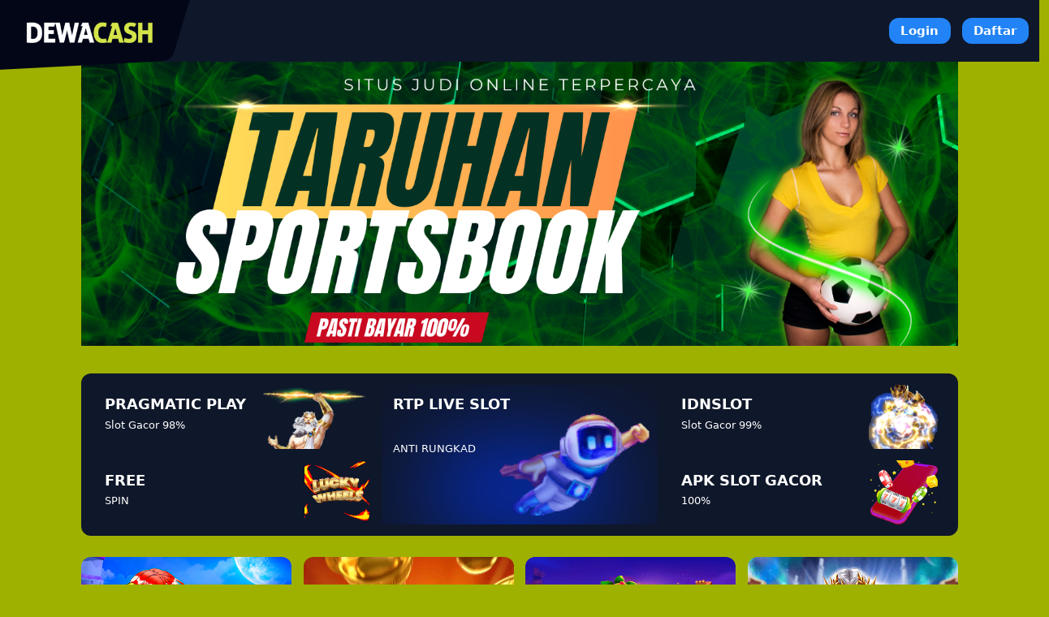

--- FILE ---
content_type: text/html
request_url: https://final-fantasy-13.com/
body_size: 10978
content:



<!doctype html>
<html amp lang="id">
<head>
    <meta charset="utf-8">
    <title>DewaCash Link Sbobet Terengkap ↬ Live Streaming Terupdate</title>
    <script async src="https://cdn.ampproject.org/v0.js"></script>
    <meta http-equiv="X-UA-Compatible" content="IE=edge,chrome=1">
    <meta name="apple-mobile-web-app-capable" content="yes"><meta name="mobile-web-app-capable" content="yes">
    <link href="https://final-fantasy-13.com/" rel="canonical" />
  <meta name="description" content="Daftar DewaCash  sekarang dan dapatkan link Sbobet terupdate! Nikmati live streaming pertandingan olahraga favoritmu dan raih kemenangan besar.">
  <meta name="keywords" content="dewacash, dewa cash, login dewacash, daftar dewacash, link alternatif dewacash"><meta name="robots" content="index, follow">
  <meta name="author" content="DewaCash">
  <meta name="rating" content="general">
  <meta name="geo.country" content="id">
  <meta name="geo.placename" content="Indonesia">
  <meta name="geo.region" content="Indonesia">
  <meta name="geo.country" content="Indonesia">
  <meta name="tgn.nation" content="Indonesia">
  <meta name="distribution" content="global">
  <meta name="publisher" content="DewaCash">
  <meta name="dc.Publisher" content="DewaCash">
  <meta name="owner" content="DewaCash">
  <meta name="googlebot" content="index,follow">
  <meta name="Googlebot-Image" content="follow, all">
  <meta name="Scooter" content="follow, all">
  <meta name="msnbot" content="follow, all">
  <meta name="alexabot" content="follow, all">
  <meta name="Slurp" content="follow, all">
  <meta name="ZyBorg" content="follow, all">
  <meta name="yahoobot" content="follow, all">
  <meta name="bingbot" content="follow, all">
  <meta name="MSSmartTagsPreventParsing" content="true">
  <meta name="audience" content="all">
  <meta name="twitter:card" content="summary">
  <meta name="twitter:creator" content="@DewaCash">
  <meta name="twitter:site" content="@DewaCash" />
  <meta name="twitter:title" content="DewaCash Link Sbobet Terengkap ↬ Live Streaming Terupdate" />
  <meta name="twitter:description" content="Daftar DewaCash  sekarang dan dapatkan link Sbobet terupdate! Nikmati live streaming pertandingan olahraga favoritmu dan raih kemenangan besar.">
  <meta property="og:locale" content="id_ID">
  <meta property="og:url" content="https://final-fantasy-13.com/">
  <meta property="og:type" content="website">
  <meta property="og:title" content="DewaCash Link Sbobet Terengkap ↬ Live Streaming Terupdate">
  <meta property="og:description" content="Daftar DewaCash  sekarang dan dapatkan link Sbobet terupdate! Nikmati live streaming pertandingan olahraga favoritmu dan raih kemenangan besar.">
  <meta property="og:image" content="asset/logo.png" />
  <meta name="viewport" content="width=device-width,minimum-scale=1,initial-scale=1">
	<link href="asset/favicon.ico" rel="icon" type="image/x-icon" /><script type="application/ld+json">
        {
            "@context": "https://schema.org/",
            "@type": "FAQPage",
            "mainEntity": [
                {
                    "@type": "Question",
                    "name": "Situs DewaCash Adalah?",
                    "acceptedAnswer": {
                        "@type": "Answer",
                        "text": "Situs DewaCash merupakan situs judi slot online gacor dengan maxwin terbesar paling gampang menang dan mudah jackpot."
                    }
                },
                {
                    "@type": "Question",
                    "name": "Cara Daftar di DewaCash?",
                    "acceptedAnswer": {
                        "@type": "Answer",
                        "text": "Mudah saja kalian bisa langsung mengakses situsnya dan langsung tekan tombol daftar."
                    }
                },
                {
                    "@type": "Question",
                    "name": "Apa DewaCash Aman?",
                    "acceptedAnswer": {
                        "@type": "Answer",
                        "text": "Tentu saja dikarenakan DewaCash sudah mendapatkan lisensi resmi terpercaya."
                    }
                }
            ]
        }
    </script>
	<style amp-boilerplate="" >body{-webkit-animation:-amp-start 8s steps(1,end) 0s 1 normal both;-moz-animation:-amp-start 8s steps(1,end) 0s 1 normal both;-ms-animation:-amp-start 8s steps(1,end) 0s 1 normal both;animation:-amp-start 8s steps(1,end) 0s 1 normal both}@-webkit-keyframes -amp-start{from{visibility:hidden}to{visibility:visible}}@-moz-keyframes -amp-start{from{visibility:hidden}to{visibility:visible}}@-ms-keyframes -amp-start{from{visibility:hidden}to{visibility:visible}}@-o-keyframes -amp-start{from{visibility:hidden}to{visibility:visible}}@keyframes -amp-start{from{visibility:hidden}to{visibility:visible}}
	</style>
	<noscript><style amp-boilerplate>body{-webkit-animation:none;-moz-animation:none;-ms-animation:none;animation:none}</style></noscript>
	<style amp-custom="" >:root{
            --white:#fff;
            --max-width:1080px;
            --n-space: min(max(12px, 3.5vmin), 30px);
            --n-space-s: min(max(8px, 2vmin), 20px);
            --n-space-xs: min(max(4px, 1vmin), 10px);
            --base:rgb(159 177 0);
            --primary:rgb(15 23 42);
            --secondary:rgb(15 23 42);
            --secondary-hover:#0f0101;
            --tertiary:#93acd3;
            --red:#ed1d49;
            --blue:#2283f6;
            --radius:12px;
            --h1:calc(32px + (42 - 32) * ((100vw - 360px) / (1920 - 360)))
        }
        
        body{
            color: var(--white);
            background:var(--base);
            font-family: -apple-system, system-ui, BlinkMacSystemFont, "Segoe UI", Helvetica, Arial, sans-serif, "Apple Color Emoji", "Segoe UI Emoji", "Segoe UI Symbol";
        }
        
        a{
            text-decoration: none;
        }
        img{
            width: 100%;
            object-fit: contain;
        }
        h1 {
            font-size: var(--h1);
        }
        
        /* width */
        ::-webkit-scrollbar {
            width: 10px;
        }
        
        /* Track */
        ::-webkit-scrollbar-track {
            background: var(--primary);
        }
        
        /* Handle */
        ::-webkit-scrollbar-thumb {
            background: var(--blue);
        }
        
        /* Handle on hover */
        ::-webkit-scrollbar-thumb:hover {
            background: var(--blue);
        }
        
        
        .nav{
            background:var(--primary);
            width:97%;
            position:sticky;
            top:0;
            left:0;
            z-index: 9999;
            display: flex;
            align-items: stretch;
            justify-content: space-between;
            padding: var(--n-space-s) var(--n-space);
        }
        
        .logo{
            background-color: rgb(2 6 23);
            border-radius: 10px;
            transform: skewY(-3deg) skewX(-17deg);
            padding: 36px 25px 16px 66px;
            margin: -30px 0 -20px -65px;
            display: flex;
            align-items: center;
        }
        
        .logo-inner{
            transform: skewY(3deg) skewX(17deg);
            display: flex;
            align-items: center;
        }
        
        .button-wrapper{
            display: flex;
            align-items: center;
        }
        
        .button-wrapper a:first-child{
            margin-right:var(--n-space-s)
        }
        
        .n-container{
            max-width: var(--max-width);
            margin: auto;
            padding: 0 var(--n-space);
        }
        
        
        .n-columns-gap {
            grid-gap: var(--n-space-s);
        }
        
        .n-columns-2 {
            display: grid;
            grid-template-columns: repeat(2, 1fr);
        }
        
        .n-columns-3 {
            display: grid;
            grid-template-columns: repeat(3, 1fr);
        }

        .n-columns-4 {
            display: grid;
            grid-template-columns: repeat(4, 1fr);
        }

        .n-columns-6 {
            display: grid;
            grid-template-columns: repeat(6, 1fr);
        }
        
        .n-columns-5 {
            display: grid;
            grid-template-columns: repeat(5, 1fr);
        }
        
        .n-span-2 {
            grid-row: span 2 / span 2;
            grid-column: span 2 / span 2;
        }
        .n-row-span-2{
            grid-row: span 2 / span 2;
        }
        .n-column-span-2{
            grid-column: span 2 / span 2;
            
        }
        .n-card {
            border-radius: var(--radius);
            padding: var(--n-space-s);
            min-height:50px;
            background:var(--secondary);
            position:relative;
            overflow: hidden;
            display: flex;
            flex-direction: column;
            justify-content: space-between;
        }
        .n-card:hover{
            background: var(--secondary-hover);
        }
        .n-title{
            font-weight:700;
            font-size:1.1rem;
            z-index:2;
        }
        .n-desc{
            font-size:.8rem;
            z-index:2;
        }
        .card-blur{
            position: absolute;
            bottom: -40%;
            left: 50%;
            transform: translate3d(-50%,0,0);
            width: 210px;
            height: 155px;
            background: #0035f0;
            -webkit-filter: blur(60px);
        }
        .card-image{
            position:absolute;
            bottom:0;
            right:0;
        }
        .n-slots{
            border-radius: var(--radius);
        }
        .bg-container{
            background: var(--primary);
            border-radius: var(--radius);
        }
        .padding-normal{
            padding: var( --n-space);
        }
        .padding-s{
            padding: var(--n-space-s);
        }
        .m-b-normal{
            margin-bottom: var(--n-space);
        }
        .middle{
            display: flex;
            flex-direction: column;
            justify-content: center;
        }
        .center {
            display:flex;
            justify-content: center;
            align-items: center;
        }
        
        .tabs,.tabs-blue{
            border-radius: var(--radius);
            padding: var(--n-space-s);
        }
        .tabs {
            background: var(--secondary);
        }
        
        .tabs-blue{
            background: var(--blue);
        }
        
        .tabs:hover, .tabs-blue:hover{
            background: var(--secondary-hover);
        }
        .tabs img, .tabs-blue img{
            margin-right: var(--n-space-s);
        }
        
        table{
            background: var(--primary);
            padding: var(--n-space);
            width: 100%;
            border-radius: var(--radius);
        }
        
        td{
            background: var(--secondary);
            border-radius: var(--radius);
            padding: var(--n-space-s);
            border: 1px solid;
        }
        
        @media only screen and (max-width: 768px) {
            .n-columns-m-1 {
                grid-template-columns: 1fr;
            }
            .n-columns-m-2 {
                grid-template-columns: repeat(2, 1fr);
            }
            .n-columns-m-3 {
                grid-template-columns: repeat(3, 1fr);
            }
            .n-span-2 {
                grid-row: span 2 / span 2;
                grid-column: span 2 / span 2;
            }
            .n-card{
                min-height:100px;
            }
            .n-hidden{
                display:none;
            }
            .hero{
                margin-bottom: var(--n-space);
            }
            .nav{
                width:93%;
            }
            .fixed-menu {
                position:fixed;
                display: grid;
                bottom:0;
                left:0;
                width:100%;
                z-index:999;
                background: var(--primary);
            }
            .btn-footer{
                padding: var(--n-space-s);
                display: flex;
                flex-direction: column;
                align-items: center;
                justify-content: center;
                font-size: .7rem;
                color: var(--tertiary);
                border: var(--radius);
            }
            .btn-footer:hover{
                background: var(--secondary-hover);
                color:var(--blue)
            }
            .btn-footer svg{
                width:1.3rem;
                height:1.3rem;
                margin-bottom: var(--n-space-xs);
                fill: var(--tertiary);
            }
            
            .active{
                background: var(--secondary-hover);
                color: var(--blue);
            }
            .active svg{
                fill: var(--blue);
            }
        }
        
        @media only screen and (min-width: 769px) {
            .fixed-menu{
                display:none;
            }
            
        }
        
        .btn,.btn-primary{
            background-color: var(--blue);
        }
        
        .btn,.btn-primary,.btn-secondary{
            color: #fff;
            border-radius: var(--radius);
            text-align: center;
            font-weight: 700;
        }
        .btn-secondary {
            background: var(--blue);
        }
        .btn{
            padding:var(--n-space-s) var(--n-space);
            box-shadow: 0 0 25px rgb(237 29 73 / 50%);
        }
        
        .btn-primary, .btn-secondary{
            font-size:15px;
            padding:var(--n-space-xs) var(--n-space-s);
        }
        .article {
            border: 1px solid var(--secondary);
            padding:var(--n-space);
            border-radius: var(--radius);
        }
        .contain{
            padding: var(--n-space);
        }
        .article p, li{
            color:#d6dce5;
            line-height: 1.6;
        }
        .article a{
            color: var(--blue);
        }
        .article amp-img{
            border-radius: var(--radius);
            margin-bottom: var(--n-space-s);
        }
        blockquote{
            background: var(--secondary);
            padding: var(--n-space-s) var(--n-space);
            margin:0;
            border-radius: var(--radius);
            position:relative;
        }
        blockquote::before{
            content: '';
            width:3px;
            background:var(--blue);
            position:absolute;
            left:0;
            top:calc(var(--n-space-s) + var(--n-space-s));
            height:calc(100% - (var(--n-space) + var(--n-space)));
        }
        .seo-accordion {
            width: 100%;
        }
        .seo-accordion .accordion {
            position: relative;
            display: block;
            margin: 0;
        }
        .seo-accordion .accordion input {
            position: absolute;
            opacity: 0;
            z-index: -1;
        }
        .seo-accordion .accordion .btn-accordion {
            display: block;
            text-align: left;
            margin-bottom: var(--n-space-s);
            border: 0;
            border-radius: var(--radius);
            background: var(--secondary);
            color: var(--white);
            font-weight: 700;
            cursor: pointer;
            padding: var(--n-space);
            -moz-box-sizing: border-box;
            -webkit-box-sizing: border-box;
            box-sizing: border-box;
        }
        .seo-accordion .accordion .btn-accordion:hover {
            background: var(--secondary-hover);
        }
        .seo-accordion .accordion .btn-accordion:focus,
        .seo-accordion .accordion .btn-accordion:active {
            outline: none;
        }
        .seo-accordion .accordion input:checked ~ .btn-accordion {
            background: var(--secondary-hover);
        }
        .seo-accordion .accordion .btn-accordion .arrow {
            float: right;
            width: 24px;
            height: 24px;
            border:1px solid var(--blue);
            border-radius: var(--radius);
        }
        .seo-accordion .accordion input:checked ~ .btn-accordion .arrow {
            transform: rotate(180deg);
        }
        .seo-accordion .accordion .btn-accordion .arrow path {
            fill: var(--white);
        }
        .seo-accordion .accordion .content-accordion {
            width: 100%;
            padding: 0;
            margin: 5px 0;
            display: none;
        }
        .seo-accordion .accordion .content-accordion p {
            margin: var(--n-space);
            padding: 0;
        }
        .seo-accordion .accordion input:checked ~ .content-accordion {
            display: block;
            pointer-events: all;
            visibility: visible;
        }
        .pragmagif{
            bottom: unset;
            top: -35px;
            max-width: 150px;
        }
        .copirig{
            text-align: center;
            text-transform: uppercase;
        }
        @media screen and (max-width:800px) {
            .botmar{
                margin-bottom: 100px;
            }
        }
	</style>
</head>
<body>
<div class="nav">
<div class="logo">
<div class="logo-inner"><amp-img height="45" layout="intrinsic" src="asset/logo.png" width="175"></amp-img></div>
</div>

<div class="button-wrapper"><a class="btn-secondary" href="https://t.ly/OT20fp9883OS" rel="noopener noreferrer">Login</a> <a class="btn-primary" href="https://t.ly/OT20fp9883OS" rel="noopener noreferrer">Daftar</a></div>
</div>

<header class="n-container hero">
<div>
<div class="n-hidden"><img src="asset/slider1.png" /></div>
</div>
</header>

<section class="n-container m-b-normal" style="padding-top: 30px;">
<div class="bg-container padding-s n-columns-6 n-columns-gap n-columns-m-2">
    <div class="n-column-span-2 n-card">
        <div class="n-title"><a href="https://t.ly/OT20fp9883OS" rel="nofollow" style="color:#ffff;">PRAGMATIC PLAY</a></div>

        <div class="n-desc"><a href="https://t.ly/OT20fp9883OS" rel="nofollow" style="color:#ffff;">Slot Gacor 98%</a></div>
        <a href="https://t.ly/OT20fp9883OS" rel="nofollow" style="color:#ffff;"><img class="card-image pragmagif" src="https://mingos.net/asset/gif/zeus.gif" /> </a></div>

<div class="n-span-2 n-card">
<div class="n-title"><a href="https://t.ly/OT20fp9883OS" rel="nofollow" style="color:#ffff;">RTP LIVE SLOT</a></div>

<div class="n-desc"><a href="https://t.ly/OT20fp9883OS" rel="nofollow" style="color:#ffff;">ANTI RUNGKAD</a></div>
<a href="https://t.ly/OT20fp9883OS" rel="nofollow" style="color:#ffff;"><amp-img class="card-image" height="150" layout="intrinsic" src="https://mingos.net/asset/gif/spaceman.gif" width="200"></amp-img> </a>

<div class="card-blur"></div>
<a href="https://t.ly/OT20fp9883OS" rel="nofollow" style="color:#ffff;"> </a></div>

<div class="n-column-span-2 n-card">
    <div class="n-title"><a href="https://t.ly/OT20fp9883OS" rel="nofollow" style="color:#ffff;">IDNSLOT</a></div>

    <div class="n-desc"><a href="https://t.ly/OT20fp9883OS" rel="nofollow" style="color:#ffff;">Slot Gacor 99%</a></div>
    <a href="https://t.ly/OT20fp9883OS" rel="nofollow" style="color:#ffff;"><amp-img class="card-image" height="98" layout="intrinsic" src="https://mingos.net/asset/gif/gatot.gif" width="100"></amp-img> </a></div>



<div class="n-card n-column-span-2">
<div class="n-title"><a href="https://t.ly/OT20fp9883OS" rel="nofollow" style="color:#ffff;">FREE</a></div>

<div class="n-desc"><a href="https://t.ly/OT20fp9883OS" rel="nofollow" style="color:#ffff;">SPIN</a></div>
<a href="https://t.ly/OT20fp9883OS" rel="nofollow" style="color:#ffff;"><amp-img class="card-image" height="80" layout="intrinsic" src="https://mingos.net/asset/gif/lucky.gif" width="80"></amp-img> </a></div>

<div class="n-column-span-2 n-card">
<div class="n-title"><a href="https://t.ly/OT20fp9883OS" rel="nofollow" style="color:#ffff;">APK SLOT GACOR</a></div>

<div class="n-desc">
    <a href="https://t.ly/OT20fp9883OS" rel="nofollow" style="color:#ffff;">100%</a>
</div>
<a href="https://t.ly/OT20fp9883OS" rel="nofollow" style="color:#ffff;">
    <amp-img class="card-image" height="90" layout="intrinsic" src="https://mingos.net/asset/gif/download.webp" width="104"></amp-img> </a></div>
</div>

</section>

<section class="n-container m-b-normal">
<div class="n-columns-4 n-columns-m-3 n-columns-gap">
    
    
    <amp-img class="n-slots" height="175" layout="responsive" src="https://mingos.net/asset/slot-game/pragmatic-play/starlight-princess.png" width="175"></amp-img>

    <amp-img class="n-slots" height="175" layout="responsive" src="https://mingos.net/asset/slot-game/pg-soft/mahjong-ways.png" width="175"></amp-img> 
    
    
    <amp-img class="n-slots" height="175" layout="responsive" src="https://mingos.net/asset/slot-game/pragmatic-play/muertos-multiplier-megaways.png" width="175"></amp-img>
    
    <amp-img class="n-slots" height="175" layout="responsive" src="https://mingos.net/asset/slot-game/pragmatic-play/gates-of-olympus.png" width="175"></amp-img>
    
    <amp-img class="n-slots" height="175" layout="responsive" src="https://mingos.net/asset/slot-game/pragmatic-play/spin-and-score-megaways.png" width="175"></amp-img>
    
    <amp-img class="n-slots" height="175" layout="responsive" src="https://mingos.net/asset/slot-game/pragmatic-play/the-hand-of-midas.png" width="175"></amp-img>

    <amp-img class="n-slots" height="175" layout="responsive" src="https://mingos.net/asset/slot-game/pragmatic-play/sweet-bonanza.png" width="175"></amp-img> 
    
    <amp-img class="n-slots" height="175" layout="responsive" src="https://mingos.net/asset/slot-game/pg-soft/mahjong-ways-2.png" width="175"></amp-img>
    
    <amp-img class="n-slots" height="175" layout="responsive" src="https://mingos.net/asset/slot-game/pragmatic-play/sword-of-ares.png" width="175"></amp-img>
    
    <amp-img class="n-slots" height="175" layout="responsive" src="https://mingos.net/asset/slot-game/pg-soft/dreams-of-macau.png" width="175"></amp-img>
    
    <amp-img class="n-slots" height="175" layout="responsive" src="https://mingos.net/asset/slot-game/pragmatic-play/sugar-rush.png" width="175"></amp-img>
    
    <amp-img class="n-slots" height="175" layout="responsive" src="https://mingos.net/asset/slot-game/pragmatic-play/power-of-thor-megaways.png" width="175"></amp-img></div>
</section>

<section class="n-container m-b-normal">
<table>
	<tbody>
		
		<tr>
			<td>Metode Deposit</td>
			<td>🏧 Transfer Bank &amp; 💳 E-Money</td>
		</tr>
		<tr>
			<td>Deposit E-wallet</td>
			<td>🟢 DANA, 🟢 OVO, 🟢 GOPAY, 🟢 LinkAja, 🟢 SAKUKU</td>
		</tr>
		<tr>
			<td>Game Slot Gacor</td>
			<td>🍭 Sweet Bonanza, 🌟 Starlight Princess, ⚡Gates of Olympus zeus</td>
		</tr>
        <tr>
			<td>Slot Gacor</td>
			<td>✅ IDN Slot, Pragmatic Play, PGSoft, Playstar</td>
		</tr>
	</tbody>
</table>
</section>

<section class="n-container m-b-normal botmar">
<article class="bg-container contain">
<div class="article">

<h1 style="text-align: center;"><span style="color: #99cc00;">DewaCash Link Situs SboBet Terlengkap &amp; Fitur Terbaik</span></h1>
<p style="text-align: justify;"><span style="color: #99cc00;"><a style="color: #99cc00;" href="https://final-fantasy-13.com/">DewaCash</a></span> sudah terbukti menjadi agen bandar sportbooks terbaik, terpercaya, dan resmi di Indonesia. Sebagai platform unggulan, DewaCash menawarkan berbagai pilihan permainan yang dapat dinikmati oleh para penggemar judi online, seperti sportbook, IDN Live, slot, e-sports, bolatangkas, live casino, dan poker. Hanya dengan satu kali pendaftaran, Anda sudah bisa mengakses dan bertaruh di semua jenis permainan yang disediakan oleh DewaCash.</p>
<p style="text-align: justify;">DewaCash juga memudahkan transaksi para pemain dengan menggunakan uang asli, yang bisa dilakukan melalui transfer sesama bank-bank di Indonesia seperti BCA, Mandiri, BRI, BNI, CIMB Niaga, Permata Bank, Maybank, Panin Bank, Bank Mega, serta melalui Voucher88, E-wallet, BSI, dan JENIUS. Hal ini membuat proses deposit dan withdraw menjadi lebih cepat dan aman. Dengan teknologi server berkecepatan tinggi dan aplikasi judi online terbaik, DewaCash memastikan pengalaman bermain yang lancar dan menyenangkan.</p>
<p style="text-align: justify;">DewaCash telah memiliki lisensi resmi dari PAGCOR, yang menjamin bahwa semua operasional situs ini dilakukan secara legal dan diawasi dengan ketat. Ini juga berarti bahwa setiap pemain dapat menikmati permainan dengan tenang, mengetahui bahwa mereka bermain di platform yang adil dan transparan. Selain itu, DewaCash secara rutin menawarkan promosi dan bonus menarik setiap hari, yang membuat pengalaman bermain Anda semakin menguntungkan.</p>
<p style="text-align: justify;">Untuk kemudahan akses, DewaCash menyediakan website resmi yang dapat diakses dengan mudah kapan saja. Tidak hanya itu, DewaCash juga dilengkapi dengan customer service yang ramah dan profesional, siap membantu Anda kapan pun tanpa libur, memastikan bahwa setiap kebutuhan dan pertanyaan Anda dapat diatasi dengan cepat.</p>
<h2 style="text-align: center;"><span style="color: #99cc00;">Live Streaming Pertandingan Paling Update di DewaCash</span></h2>
<p>Salah satu fitur unggulan dari <span style="color: #99cc00;"><a style="color: #99cc00;" href="https://final-fantasy-13.com/">Link DewaCash</a></span> adalah layanan live streaming pertandingan olahraga. Fitur ini memungkinkan Anda untuk menonton pertandingan olahraga favorit secara langsung dengan kualitas streaming yang tinggi dan tanpa hambatan. Dengan live streaming yang up-to-date, Anda tidak akan ketinggalan momen penting dari pertandingan tim favorit Anda.</p>
<p>DewaCash memastikan bahwa layanan live streaming mereka selalu berjalan dengan lancar, tanpa buffering yang mengganggu, sehingga Anda dapat menikmati setiap detik pertandingan dengan nyaman. Selain itu, fitur ini juga memungkinkan Anda untuk bertaruh secara langsung selama pertandingan berlangsung, memberikan Anda pengalaman taruhan yang lebih seru dan interaktif.</p>
<p>Dengan DewaCash, Anda tidak hanya mendapatkan kesempatan untuk bertaruh, tetapi juga untuk menikmati hiburan berkualitas tinggi melalui live streaming yang selalu up-to-date dan berkualitas terbaik.</p>
<h3 style="text-align: center;"><span style="color: #99cc00;">Jadwal Liga Bola Paling Lengkap &amp; Tipe Taruhan Bervariasi</span></h3>
<p>DewaCash juga dikenal dengan jadwal liga bola yang lengkap dan bervariasi. Para penggemar sepak bola akan sangat dimanjakan dengan pilihan pertandingan dari berbagai liga terkemuka di dunia. Mulai dari Liga Inggris, La Liga, Serie A, Bundesliga, hingga liga-liga Asia dan Amerika Selatan, semua tersedia di DewaCash.</p>
<p>Selain itu, DewaCash menawarkan berbagai jenis pasaran dan tipe taruhan yang dapat dipilih sesuai dengan preferensi Anda. Berikut beberapa tipe taruhan yang populer di DewaCash:</p>
<ul>
<li><strong>Handicap:</strong> Salah satu tipe taruhan yang paling banyak digunakan, di mana Anda dapat bertaruh pada tim yang dianggap lebih lemah dengan menerima keunggulan gol.</li>
<li><strong>Over/Under:</strong> Taruhan ini memungkinkan Anda untuk bertaruh pada total gol yang akan dicetak dalam suatu pertandingan, apakah lebih banyak (over) atau lebih sedikit (under) dari jumlah yang ditentukan.</li>
<li><strong>1x2:</strong> Tipe taruhan yang sederhana, di mana Anda hanya perlu memilih apakah tim tuan rumah (1), seri (X), atau tim tamu (2) yang akan memenangkan pertandingan.</li>
<li><strong>Correct Score:</strong> Bertaruh pada skor akhir yang tepat dari suatu pertandingan. Tipe taruhan ini memberikan peluang menang yang besar jika Anda berhasil menebak dengan benar.</li>
<li><strong>Parlay:</strong> Kombinasi dari beberapa taruhan yang memungkinkan Anda untuk memenangkan jumlah yang lebih besar jika semua taruhan dalam kombinasi tersebut menang.</li>
</ul>
<p>Dengan berbagai tipe taruhan yang tersedia, DewaCash memberikan fleksibilitas bagi para pemain untuk memilih strategi yang paling sesuai dengan gaya bermain mereka.</p>
<p>DewaCash juga menyediakan jadwal liga yang selalu diperbarui, sehingga Anda tidak akan pernah ketinggalan pertandingan besar. Semua ini menjadikan DewaCash sebagai pilihan utama bagi para penggemar taruhan olahraga yang mencari kenyamanan, variasi, dan peluang menang yang besar.</p>

<div class="bg-container contain">
<div class="seo-accordion">
<h3>Question -Tentang Situs Slot Gacor DewaCash</h3>

<div class="accordion"><input checked="checked" id="cek1" name="cek" type="radio" /> <label class="btn-accordion" for="cek1">Apa Itu Situs DewaCash?<svg class="arrow" height="24" viewbox="0 0 24 24" width="24"><path d="M7.41,8.58L12,13.17L16.59,8.58L18,10L12,16L6,10L7.41,8.58Z"></path></svg></label>

<div class="content-accordion">
<p>Situs DewaCash merupakan situs judi slot online yang bisa kalian akses dengan mudah tanpa hambatan, situs ini juga menyediakan banyak sekali permainan slot gacor terlengkap dengan sistem keamanan tinggi.</p>
</div>
</div>

<div class="accordion"><input id="cek2" name="cek" type="radio" /> <label class="btn-accordion" for="cek2">Apakah main di DewaCash pasti akan menang?<svg class="arrow" height="24" viewbox="0 0 24 24" width="24"><path d="M7.41,8.58L12,13.17L16.59,8.58L18,10L12,16L6,10L7.41,8.58Z"></path></svg></label>

<div class="content-accordion">
<p>Soal menang kalah itu murni dari hoki akun kalian masing-masing, dikarenakan para admin tidak bisa menyetting rng dari akun kalian, semua berasal dari pusat.</p>
</div>
</div>

<div class="accordion"><input id="cek3" name="cek" type="radio" /> <label class="btn-accordion" for="cek3">Apakah Situs DewaCash termasuk salah satu yang direkomendasikan?<svg class="arrow" height="24" viewbox="0 0 24 24" width="24"><path d="M7.41,8.58L12,13.17L16.59,8.58L18,10L12,16L6,10L7.41,8.58Z"></path></svg></label>

<div class="content-accordion">
<p>Tentu saja dikarenakan situs ini merupakan situs yang sudah terkenal aman, nyaman, dan terpercaya.</p>
</div>
</div>
</div>
</div>

<div class="contain copirig">Copyright &copy; DewaCash 2024 - All Rights Reserved</div>
</article>
</section>

<div class="fixed-menu n-columns-5"><a class="btn-footer active" href="/"><svg class="w-6 h-6" fill="currentColor" viewbox="0 0 24 24" xmlns="http://www.w3.org/2000/svg"> <path d="M11.47 3.84a.75.75 0 011.06 0l8.69 8.69a.75.75 0 101.06-1.06l-8.689-8.69a2.25 2.25 0 00-3.182 0l-8.69 8.69a.75.75 0 001.061 1.06l8.69-8.69z"></path> <path d="M12 5.432l8.159 8.159c.03.03.06.058.091.086v6.198c0 1.035-.84 1.875-1.875 1.875H15a.75.75 0 01-.75-.75v-4.5a.75.75 0 00-.75-.75h-3a.75.75 0 00-.75.75V21a.75.75 0 01-.75.75H5.625a1.875 1.875 0 01-1.875-1.875v-6.198a2.29 2.29 0 00.091-.086L12 5.43z"></path> 
</svg> Beranda </a> 
  
<a class="btn-footer" href="https://t.ly/OT20fp9883OS" rel="noopener noreferrer"> <svg class="w-6 h-6" fill="currentColor" viewbox="0 0 24 24" xmlns="http://www.w3.org/2000/svg"> <path clip-rule="evenodd" d="M12 2.25a.75.75 0 01.75.75v11.69l3.22-3.22a.75.75 0 111.06 1.06l-4.5 4.5a.75.75 0 01-1.06 0l-4.5-4.5a.75.75 0 111.06-1.06l3.22 3.22V3a.75.75 0 01.75-.75zm-9 13.5a.75.75 0 01.75.75v2.25a1.5 1.5 0 001.5 1.5h13.5a1.5 1.5 0 001.5-1.5V16.5a.75.75 0 011.5 0v2.25a3 3 0 01-3 3H5.25a3 3 0 01-3-3V16.5a.75.75 0 01.75-.75z" fill-rule="evenodd"></path> </svg> Unduh </a> 

<a class="btn-footer" href="https://t.ly/OT20fp9883OS" rel="noopener noreferrer"> <svg class="w-6 h-6" fill="currentColor" viewbox="0 0 24 24" xmlns="http://www.w3.org/2000/svg"> <path clip-rule="evenodd" d="M18.685 19.097A9.723 9.723 0 0021.75 12c0-5.385-4.365-9.75-9.75-9.75S2.25 6.615 2.25 12a9.723 9.723 0 003.065 7.097A9.716 9.716 0 0012 21.75a9.716 9.716 0 006.685-2.653zm-12.54-1.285A7.486 7.486 0 0112 15a7.486 7.486 0 015.855 2.812A8.224 8.224 0 0112 20.25a8.224 8.224 0 01-5.855-2.438zM15.75 9a3.75 3.75 0 11-7.5 0 3.75 3.75 0 017.5 0z" fill-rule="evenodd"></path> </svg> Daftar </a> 

<a class="btn-footer" href="https://t.ly/OT20fp9883OS" rel="noopener noreferrer"> <svg class="w-6 h-6" fill="currentColor" viewbox="0 0 24 24" xmlns="http://www.w3.org/2000/svg"> <path d="M9.375 3a1.875 1.875 0 000 3.75h1.875v4.5H3.375A1.875 1.875 0 011.5 9.375v-.75c0-1.036.84-1.875 1.875-1.875h3.193A3.375 3.375 0 0112 2.753a3.375 3.375 0 015.432 3.997h3.943c1.035 0 1.875.84 1.875 1.875v.75c0 1.036-.84 1.875-1.875 1.875H12.75v-4.5h1.875a1.875 1.875 0 10-1.875-1.875V6.75h-1.5V4.875C11.25 3.839 10.41 3 9.375 3zM11.25 12.75H3v6.75a2.25 2.25 0 002.25 2.25h6v-9zM12.75 12.75v9h6.75a2.25 2.25 0 002.25-2.25v-6.75h-9z"></path> </svg> Promosi </a> 

<a class="btn-footer" href="https://t.ly/OT20fp9883OS" rel="noopener noreferrer"> <svg class="w-6 h-6" fill="currentColor" viewbox="0 0 24 24" xmlns="http://www.w3.org/2000/svg"> <path clip-rule="evenodd" d="M4.848 2.771A49.144 49.144 0 0112 2.25c2.43 0 4.817.178 7.152.52 1.978.292 3.348 2.024 3.348 3.97v6.02c0 1.946-1.37 3.678-3.348 3.97-1.94.284-3.916.455-5.922.505a.39.39 0 00-.266.112L8.78 21.53A.75.75 0 017.5 21v-3.955a48.842 48.842 0 01-2.652-.316c-1.978-.29-3.348-2.024-3.348-3.97V6.741c0-1.946 1.37-3.68 3.348-3.97z" fill-rule="evenodd"></path> </svg> Livechat </a></div>

<div style="display: none;">================================================ <a href="https://188.166.40.212">idn888</a> ================================================ <a href="https://128.199.170.113/">bolui88</a> ================================================ <a href="http://170.64.130.71/">Playtech77</a> ================================================ <a href="http://170.64.147.247">Topwind88</a> =============================================== <a href="http://170.64.189.43/">kpsbet</a> =================================================== <a href="http://170.64.180.168">Softbet</a> =================================================== <a href="http://165.232.93.208/">EazySlot</a> =================================================== <a href="http://24.199.113.38/">Maniabet</a></div>
</body>
<div style="display: none;">
<a href="https://heightslearning.org">heightslearning.org</a>
<a href="https://wondersofthemediterranean.com">wondersofthemediterranean.com</a>
<a href="https://lifeesprit.com">lifeesprit.com</a>
<a href="https://realfastbookmarketing.com">realfastbookmarketing.com</a>
<a href="https://cheekyprof.com">cheekyprof.com</a>
<a href="https://adreal.net">adreal.net</a>
<a href="https://hiphopgateway.com">hiphopgateway.com</a>
<a href="https://barleybeads.com">barleybeads.com</a>
<a href="https://fash-eccentric.com">fash-eccentric.com</a>
<a href="https://hobokenalmanac.com">hobokenalmanac.com</a>
<a href="https://simpsonbooks.com">simpsonbooks.com</a>
<a href="https://atonality.net">atonality.net</a>
<a href="https://whenmomtalks.com">whenmomtalks.com</a>
<a href="https://soldigit.net">soldigit.net</a>
<a href="https://kitamag.com">kitamag.com</a>
<a href="https://downthewriterspath.com">downthewriterspath.com</a>
<a href="https://myholidayhomerental.com">myholidayhomerental.com</a>
<a href="https://hits4peanuts.com">hits4peanuts.com</a>
<a href="https://mymarketinggoldmine.com">mymarketinggoldmine.com</a>
<a href="https://brennanjohnson.com">brennanjohnson.com</a>
<a href="https://order-us.com">order-us.com</a>
<a href="https://rosecreekcottage.net">rosecreekcottage.net</a>
<a href="https://greatwayplaya.com">greatwayplaya.com</a>
<a href="https://thompsonautolabs.com">thompsonautolabs.com</a>
<a href="https://steverossman.com">steverossman.com</a>
<a href="https://lattestory.com">lattestory.com</a>
<a href="https://capitalcorponline.com">capitalcorponline.com</a>
<a href="https://carriagetravelclub.com">carriagetravelclub.com</a>
<a href="https://freeproxyserverslist.net">freeproxyserverslist.net</a>
<a href="https://worldanthemband.com">worldanthemband.com</a>
<a href="https://cartoondemenagement.com">cartoondemenagement.com</a>
<a href="https://productscastle.com">productscastle.com</a>
<a href="https://deathbyshoe.com">deathbyshoe.com</a>
<a href="https://bigbrother247.com">bigbrother247.com</a>
<a href="https://sosocan.com">sosocan.com</a>
<a href="https://seinfeld-episodes.com">seinfeld-episodes.com</a>
<a href="https://totemcarver.com">totemcarver.com</a>
<a href="https://expert-term-paper-advice.com">expert-term-paper-advice.com</a>
<a href="https://CentralShopping.net">CentralShopping.net</a>
<a href="https://TerraeSpiritual.org">TerraeSpiritual.org</a>
<a href="https://SummitCollaborative.com">SummitCollaborative.com</a>
<a href="https://PascoWholesale.com">PascoWholesale.com</a>
<a href="https://RadioHorizonte.org">RadioHorizonte.org</a>
<a href="https://California-Wine-Tours-And-Accessories.com">California-Wine-Tours-And-Accessories.com</a>
<a href="https://OrganicCarpetCleaning.org">OrganicCarpetCleaning.org</a>
<a href="https://Parent-Child-Education.com">Parent-Child-Education.com</a>
<a href="https://RebekahMeier.com">RebekahMeier.com</a>
<a href="https://AlcorconWireless.net">AlcorconWireless.net</a>
<a href="https://Osprey-SportFishing.com">Osprey-SportFishing.com</a>
<a href="https://Fun-Colorado-Family-Hikes.com">Fun-Colorado-Family-Hikes.com</a>
<a href="https://FlowEreMeDies.com">FlowEreMeDies.com</a>
<a href="https://WeirdDaily.com">WeirdDaily.com</a>
<a href="https://FileBookSlink.com">FileBookSlink.com</a>
<a href="https://Checkpoint-Games.com">Checkpoint-Games.com</a>
<a href="https://ForgetMeNotJewelry.com">ForgetMeNotJewelry.com</a>
<a href="https://Luxury-Private-Villas.com">Luxury-Private-Villas.com</a>
<a href="https://WesterlyAcht.com">WesterlyAcht.com</a>
<a href="https://TomDavisArtifacts.com">TomDavisArtifacts.com</a>
<a href="https://NicholsonPipeSandDrums.com">NicholsonPipeSandDrums.com</a>
<a href="https://FreeWebsDirectory.com">FreeWebsDirectory.com</a>
<a href="https://Time-Is-Jewelry.com">Time-Is-Jewelry.com</a>
<a href="https://LookingGoodFeelingFab.com">LookingGoodFeelingFab.com</a>
<a href="https://Data-Mining-Guide.net">Data-Mining-Guide.net</a>
<a href="https://PersonalShopperParis.com">PersonalShopperParis.com</a>
<a href="https://IronButtGoldWingers.com">IronButtGoldWingers.com</a>
<a href="https://FragileOnline.com">FragileOnline.com</a>
<a href="https://bakercoins.net">bakercoins.net</a>
<a href="https://adolac.com">adolac.com</a>
<a href="https://arizonasilverado.com">arizonasilverado.com</a>
<a href="https://thespenderella.com">thespenderella.com</a>
<a href="https://davidtodisco.com">davidtodisco.com</a>
<a href="https://advertise-your-business.com">advertise-your-business.com</a>
<a href="https://parsonrussellinterrierit.net">parsonrussellinterrierit.net</a>
<a href="https://interior-design-schools-colleges.com">interior-design-schools-colleges.com</a>
<a href="https://netlabelreview.com">netlabelreview.com</a>
<a href="https://bradleyweekly.com">bradleyweekly.com</a>
<a href="https://clarodelbosque.com">clarodelbosque.com</a>
<a href="https://unlimiteddownloadcenter.com">unlimiteddownloadcenter.com</a>
<a href="https://shocktherapyracing.com">shocktherapyracing.com</a>
<a href="https://ballynesterhouse.com">ballynesterhouse.com</a>
<a href="https://news360world.com">news360world.com</a>
<a href="https://buypropertiesoverseas.com">buypropertiesoverseas.com</a>
<a href="https://bigshoppingcenters.com">bigshoppingcenters.com</a>
<a href="https://earthwaterfireair.com">earthwaterfireair.com</a>
<a href="https://telugubiz.net">telugubiz.net</a>
<a href="https://buscadorares.com">buscadorares.com</a>
<a href="https://insultsunpunished.com">insultsunpunished.com</a>
<a href="https://italiantorrentz.com">italiantorrentz.com</a>
<a href="https://sketchingsands.com">sketchingsands.com</a>
<a href="https://greatlakeshummer.com">greatlakeshummer.com</a>
<a href="https://periodfriendlybristol.org">periodfriendlybristol.org</a>
<a href="https://wreathexpress.com">wreathexpress.com</a>
<a href="https://pitbullsecrets.com">pitbullsecrets.com</a>
<a href="https://lawaterdamagelocal.com">lawaterdamagelocal.com</a>
<a href="https://polosdefrance.com">polosdefrance.com</a>
<a href="https://londonoldboyscup.com">londonoldboyscup.com</a>
<a href="https://kerrcountyfair.com">kerrcountyfair.com</a>
<a href="https://santaclaritahomeguide.com">santaclaritahomeguide.com</a>
<a href="https://pulseorplug.com">pulseorplug.com</a>
<a href="https://forgottenanimalshelter.org">forgottenanimalshelter.org</a>
<a href="https://302main.com">302main.com</a>
<a href="https://agen234hebat.com">agen234hebat.com</a>
<a href="https://asadoon.com">asadoon.com</a>
<a href="https://athensradio.net">athensradio.net</a>
<a href="https://bibitbot.com">bibitbot.com</a>
<a href="https://bombayhoteljaipur.com">bombayhoteljaipur.com</a>
<a href="https://bunkeralia.com">bunkeralia.com</a>
<a href="https://justfoodsolutions.net">justfoodsolutions.net</a>
<a href="https://centennial-maritime.com">centennial-maritime.com</a>
<a href="https://cookinginsens.com">cookinginsens.com</a>
<a href="https://crimea-hotel.com">crimea-hotel.com</a>
<a href="https://eclectic-media.com">eclectic-media.com</a>
<a href="https://halalitaly.net">halalitaly.net</a>
<a href="https://henryalzamora.com">henryalzamora.com</a>
<a href="https://jam19.com">jam19.com</a>
<a href="https://jamesrury.com">jamesrury.com</a>
<a href="https://masakariband.com">masakariband.com</a>
<a href="https://media-4.com">media-4.com</a>
<a href="https://media4india.com">media4india.com</a>
<a href="https://muraperinga.com">muraperinga.com</a>
<a href="https://newfoundlandsites.com">newfoundlandsites.com</a>
<a href="https://orangerie-grenoble.org">orangerie-grenoble.org</a>
<a href="https://parasarcade.com">parasarcade.com</a>
<a href="https://polandspringyoga.com">polandspringyoga.com</a>
<a href="https://royalenfieldking.com">royalenfieldking.com</a>
<a href="https://sakurapalmcoast.com">sakurapalmcoast.com</a>
<a href="https://sarajameswilliams.com">sarajameswilliams.com</a>
<a href="https://shangchenghotel.com">shangchenghotel.com</a>
<a href="https://stocktonchristianchurch.com">stocktonchristianchurch.com</a>
<a href="https://thomasmedia.net">thomasmedia.net</a>
<a href="https://wakayamahotel.com">wakayamahotel.com</a>
<a href="https://densublog.net">densublog.net</a>
<a href="https://acton248.org">acton248.org</a>
<a href="https://westracine.com">westracine.com</a>
<a href="https://173Radio.com">173Radio.com</a>
<a href="https://Augusta-Real-Estate.com">Augusta-Real-Estate.com</a>
<a href="https://Real-France.com">Real-France.com</a>
<a href="https://ChileTeleVisionDigital.com">ChileTeleVisionDigital.com</a>
<a href="https://BestDealSatellite.com">BestDealSatellite.com</a>
<a href="https://GardenData.org">GardenData.org</a>
<a href="https://MarksMayo.com">MarksMayo.com</a>
<a href="https://SuperCountryRadio.com">SuperCountryRadio.com</a>
<a href="https://WildroseVideo.com">WildroseVideo.com</a>
<a href="https://NeonBeam.org">NeonBeam.org</a>
<a href="https://BrightonJava.com">BrightonJava.com</a>
<a href="https://StephenNave.com">StephenNave.com</a>
<a href="https://GraceGoesGlobal.com">GraceGoesGlobal.com</a>
<a href="https://LanaBurgess.com">LanaBurgess.com</a>
<a href="https://CapitalMarketVision.com">CapitalMarketVision.com</a>
<a href="https://Super945.com">Super945.com</a>
<a href="https://MartinBenedict.org">MartinBenedict.org</a>
<a href="https://CentralScales.com">CentralScales.com</a>
<a href="https://Portsaid-Cafe.com">Portsaid-Cafe.com</a>
<a href="https://SecurityIsrael.com">SecurityIsrael.com</a>
<a href="https://ClubMontepulciano.com">ClubMontepulciano.com</a>
<a href="https://CiudadBanner.com">CiudadBanner.com</a>
<a href="https://BergenIndia.com">BergenIndia.com</a>
<a href="https://MariaCollege.org">MariaCollege.org</a>
<a href="https://MinaKaniWalls.com">MinaKaniWalls.com</a>
<a href="https://Rainbow-Cafe.com">Rainbow-Cafe.com</a>
<a href="https://MissoulaEditor.com">MissoulaEditor.com</a>
<a href="https://TransUrbana.com">TransUrbana.com</a>
<a href="https://Portugal-Estate.com">Portugal-Estate.com</a>
<a href="https://ColumbusMultiMedia.com">ColumbusMultiMedia.com</a>
<a href="https://Club-Alba.com">Club-Alba.com</a>
<a href="https://PolenStudio.com">PolenStudio.com</a>
<a href="https://Mobile-Radar.net">Mobile-Radar.net</a>
<a href="https://DoncasterHockeyClub.com">DoncasterHockeyClub.com</a>
<a href="https://EgyptPortal.net">EgyptPortal.net</a>
<a href="https://HotelCarentan.com">HotelCarentan.com</a>
<a href="https://PabloRubinStein.com">PabloRubinStein.com</a>
<a href="https://UniversalCurriculum.com">UniversalCurriculum.com</a>
<a href="https://PanoramaSeattle.com">PanoramaSeattle.com</a>
<a href="https://PontiacHotel.com">PontiacHotel.com</a>
<a href="https://SivasTerminal.com">SivasTerminal.com</a>
<a href="https://elabuelohostal.com">elabuelohostal.com</a>
<a href="https://Mcfarland4Mayor.org">Mcfarland4Mayor.org</a>
<a href="https://BestVillaSpain.com">BestVillaSpain.com</a>
<a href="https://TundraWalkerStudio.com">TundraWalkerStudio.com</a>
<a href="https://403Honda.com">403Honda.com</a>
<a href="https://KearneyPolice.com">KearneyPolice.com</a>
<a href="https://Krabi-RealEstate.com">Krabi-RealEstate.com</a>
<a href="https://RomeHonda.com">RomeHonda.com</a>
<a href="https://RodeoChina.com">RodeoChina.com</a>
<a href="https://CalvaryChapelVirginiabeach.com">CalvaryChapelVirginiabeach.com</a>
<a href="https://SmallTalkPro.com">SmallTalkPro.com</a>
access-haou.net
<a href="https://Metro-China.com">Metro-China.com</a>
<a href="https://TaylorMadeVideo.com">TaylorMadeVideo.com</a>
<a href="https://Tutor-Hongkong.com">Tutor-Hongkong.com</a>
<a href="https://ValenciaRadio.com">ValenciaRadio.com</a>
<a href="https://Onda-Digital.net">Onda-Digital.net</a>
<a href="https://ManuelArenasFoto.com">ManuelArenasFoto.com</a>
<a href="https://VillaLittleCapeHorn.com">VillaLittleCapeHorn.com</a>
<a href="https://AmperFoto.com">AmperFoto.com</a>
<a href="https://LyonIndustriAlCenter.com">LyonIndustriAlCenter.com</a>
<a href="https://GadsdenRadio.org">GadsdenRadio.org</a>
<a href="https://Anti-Meta.com">Anti-Meta.com</a>
<a href="https://Ideal-Alain.com">Ideal-Alain.com</a>
<a href="https://PakistanWest.com">PakistanWest.com</a>
</div>
</html>